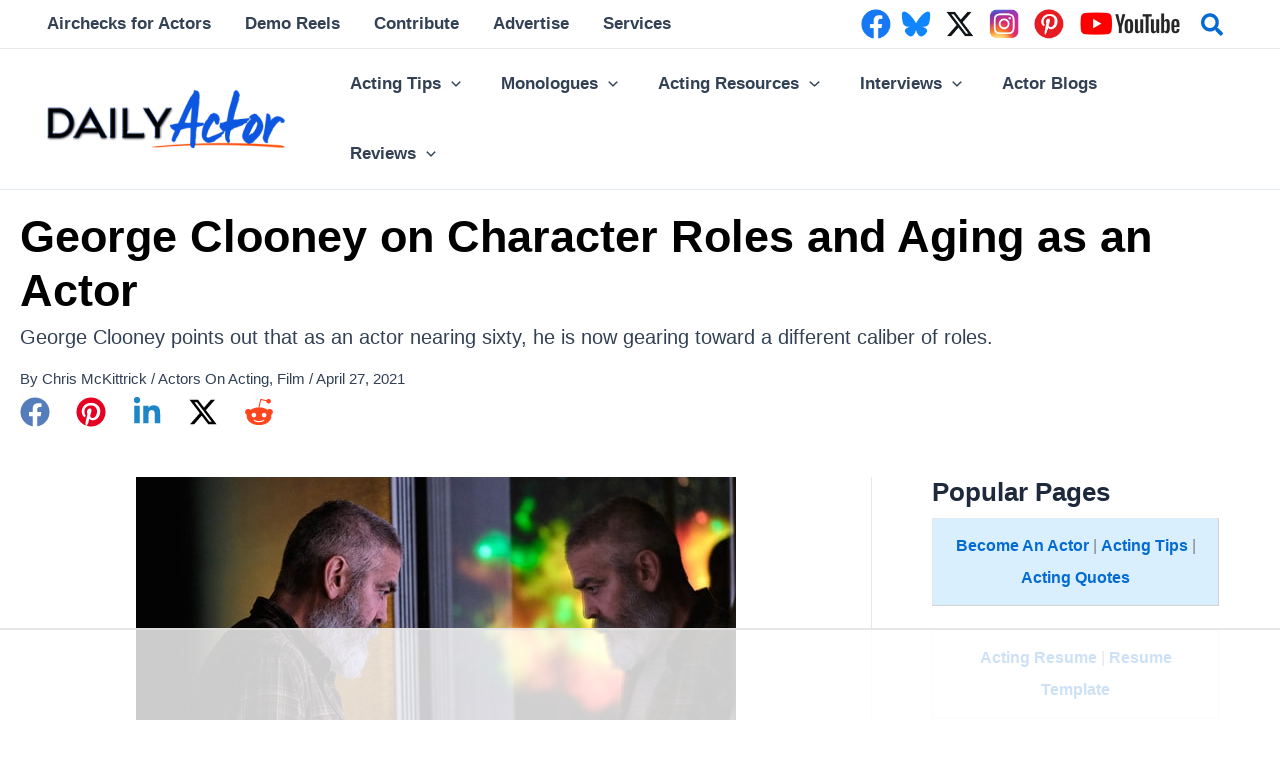

--- FILE ---
content_type: text/html
request_url: https://api.intentiq.com/profiles_engine/ProfilesEngineServlet?at=39&mi=10&dpi=936734067&pt=17&dpn=1&iiqidtype=2&iiqpcid=ae48d953-6ff4-4c22-b0b6-0238f83050e4&iiqpciddate=1768847518848&pcid=be306671-6cc9-4838-b699-e3801effcb1b&idtype=3&gdpr=0&japs=false&jaesc=0&jafc=0&jaensc=0&jsver=0.33&testGroup=A&source=pbjs&ABTestingConfigurationSource=group&abtg=A&vrref=https%3A%2F%2Fwww.dailyactor.com
body_size: 55
content:
{"abPercentage":97,"adt":1,"ct":2,"isOptedOut":false,"data":{"eids":[]},"dbsaved":"false","ls":true,"cttl":86400000,"abTestUuid":"g_e47cf4db-ef80-4c57-9bad-1fda46e52d16","tc":9,"sid":-823328255}

--- FILE ---
content_type: text/html; charset=utf-8
request_url: https://www.google.com/recaptcha/api2/aframe
body_size: 266
content:
<!DOCTYPE HTML><html><head><meta http-equiv="content-type" content="text/html; charset=UTF-8"></head><body><script nonce="M98VnwwcuupkrUawAnISXw">/** Anti-fraud and anti-abuse applications only. See google.com/recaptcha */ try{var clients={'sodar':'https://pagead2.googlesyndication.com/pagead/sodar?'};window.addEventListener("message",function(a){try{if(a.source===window.parent){var b=JSON.parse(a.data);var c=clients[b['id']];if(c){var d=document.createElement('img');d.src=c+b['params']+'&rc='+(localStorage.getItem("rc::a")?sessionStorage.getItem("rc::b"):"");window.document.body.appendChild(d);sessionStorage.setItem("rc::e",parseInt(sessionStorage.getItem("rc::e")||0)+1);localStorage.setItem("rc::h",'1768847530749');}}}catch(b){}});window.parent.postMessage("_grecaptcha_ready", "*");}catch(b){}</script></body></html>

--- FILE ---
content_type: text/plain
request_url: https://rtb.openx.net/openrtbb/prebidjs
body_size: -226
content:
{"id":"db52bc7c-a5c1-4de2-b820-6372dce5cbe7","nbr":0}

--- FILE ---
content_type: text/plain
request_url: https://rtb.openx.net/openrtbb/prebidjs
body_size: -226
content:
{"id":"065e7742-e5cd-4645-b2d5-ab2a5d16b7d1","nbr":0}

--- FILE ---
content_type: text/plain
request_url: https://rtb.openx.net/openrtbb/prebidjs
body_size: -226
content:
{"id":"d3a6e284-feb9-4bf8-afa5-12f7f7c2ce94","nbr":0}

--- FILE ---
content_type: text/plain
request_url: https://rtb.openx.net/openrtbb/prebidjs
body_size: -226
content:
{"id":"e6f27d8d-e1c6-4bd5-91f4-c9f6b6d8272a","nbr":0}

--- FILE ---
content_type: text/plain
request_url: https://rtb.openx.net/openrtbb/prebidjs
body_size: -226
content:
{"id":"06b5e3ce-2e6b-4aed-b9a8-0be14c036630","nbr":0}

--- FILE ---
content_type: text/plain; charset=utf-8
request_url: https://ads.adthrive.com/http-api/cv2
body_size: 12588
content:
{"om":["00eoh6e0","00xbjwwl","03621zun","08189wfv","08298189wfv","08qi6o59","0929nj63","0a298vwq2wa","0av741zl","0avwq2wa","0b0m8l4f","0b2980m8l4f","0bb78cxw","0c298picd1q","0cpicd1q","0hly8ynw","0iyi1awv","0l51bbpm","0p7rptpw","0q298o0m0qz","0qo0m0qz","0r31j41j","0sm4lr19","0uyv1734","0v298uxlbys","1","10011/696e3bac3096f146f856b28ca77af4ef","10011/855b136a687537d76857f15c0c86e70b","1007_o705c5j6","1007_t8eq9tjc","1011_176_CR52227846","1011_176_CR52227848","1011_176_CR52227850","1011_176_CR52227864","1011_176_CR52227866","1011_302_56651438","1011_302_56651443","1011_302_56651549","1011_302_56651855","1011_302_56651974","1011_302_56652131","1011_302_57050803","1011_302_57051238","1011_302_57055551","1011_302_57055560","1011_302_57055564","1011_302_57055686","1011_302_57055985","1028_8728253","10310289136970_462615644","10310289136970_462615833","10310289136970_462792722","10310289136970_462792978","10310289136970_491345434","10310289136970_593674671","10310289136970_686690145","10339421-5836009-0","10339426-5836008-0","10385900","10ua7afe","110_576777115309199355","110_583652883178231326","110_587183202622605216","11142692","1140b7d4-70c6-48d7-9929-47a057d51ef0","11472967","11509227","11526010","11560071","11579016","1185:1610326628","1185:1610326728","11896988","11999803","12010080","12010084","12010088","12151247","12219551","12219552","12219555","12219591","12219592","12219633","12441761","124682_631","124684_174","124843_8","124844_21","124848_7","124853_7","12491645","12491687","12764879","12850755","12850756","12_74_18113648","1453468","14xoyqyz","1501804","1610326628","1610326728","1610326732","1611092","16x7UEIxQu8","17_23391176","17_23391194","17_23391206","17_23391296","17_23391311","17_24104645","17_24104696","17_24104702","17_24104714","17_24104717","17_24632123","17_24632125","17_24683311","17_24683312","17_24696313","17_24696317","17_24696319","17_24696320","17_24696334","17_24696337","17_24766942","17_24766952","17_24766962","17_24766967","17_24766970","17_24766984","17_24766988","17_24767207","17_24767217","17_24767229","17_24767234","17_24767239","17_24767241","17_24767245","17_24767248","17_24767251","17_24767257","17_24767562","192987dwrq3","19r1igh7","1IWwPyLfI28","1c7bD_NkuZA","1d298ytt0do","1dwefsfs","1ktgrre1","1o3c69b1","1zjn1epv","1zuc5d3f","1zx7wzcw","201735632","201735646","202430_200_EAAYACog7t9UKc5iyzOXBU.xMcbVRrAuHeIU5IyS9qdlP9IeJGUyBMfW1N0_","202430_200_EAAYACogIm3jX30jHExW.LZiMVanc.j-uV7dHZ7rh4K3PRdSnOAyBBuRK60_","202430_200_EAAYACogfp82etiOdza92P7KkqCzDPazG1s0NmTQfyLljZ.q7ScyBDr2wK8_","20421090_200_EAAYACogCiuNvM3f3eqfQCYvohgwlLKRPzvhev8ZbASYAZtBcMoyBKdnm3s_","20421090_200_EAAYACogwcoW5vogT5vLuix.rAmo0E1Jidv8mIzVeNWxHoVoBLEyBJLAmwE_","206_262592","206_501276","206_522709","206_549410","21087697","2132:42375982","2132:42828302","2132:44283562","2132:45089307","2132:45327624","2132:45327630","2132:45517618","2132:45596424","2132:45737946","2132:45738982","2132:45871980","2132:45999649","2132:46036511","2132:46039080","2132:46039823","2149:10868755","2149:12147059","2149:12151096","2149:12156461","2179:579199547309811353","2179:579593739337040696","2179:585139266317201118","2179:587183202622605216","2179:588366512778827143","2179:588463996220411211","2179:588837179414603875","2179:588969843258627169","2179:589289985696794383","2179:589318202881681006","2179:590157627360862445","2179:591283456202345442","2179:594033992319641821","222tsaq1","2249:650628025","2249:650628516","2249:650628539","2249:657213025","2249:674673693","2249:688935337","2249:691910064","2249:691914577","2249:691925891","2249:703430542","2249:704061053","2249:704085924","2249:792234813836","2307:00xbjwwl","2307:0b0m8l4f","2307:222tsaq1","2307:27s3hbtl","2307:28u7c6ez","2307:2eybxjpm","2307:2i8t2rx0","2307:2mokbgft","2307:31yw6nyu","2307:39bi80kl","2307:43jaxpr7","2307:45astvre","2307:4fk9nxse","2307:4qxmmgd2","2307:6hye09n0","2307:6p39oadw","2307:74scwdnj","2307:77gj3an4","2307:794di3me","2307:7k27twoj","2307:7ztkjhgq","2307:8ax1f5n9","2307:8fdfc014","2307:8orkh93v","2307:8pksr1ui","2307:96srbype","2307:98xzy0ek","2307:9krcxphu","2307:9nex8xyd","2307:9r15vock","2307:9vtd24w4","2307:a566o9hb","2307:a7w365s6","2307:a90208mb","2307:bj4kmsd6","2307:bjbhu0bk","2307:bkkzvxfz","2307:bpecuyjx","2307:bu0fzuks","2307:c1hsjx06","2307:c2d7ypnt","2307:cki44jrm","2307:clpej29x","2307:cqant14y","2307:cv2huqwc","2307:cymho2zs","2307:ekv63n6v","2307:emgupcal","2307:fjp0ceax","2307:fmmrtnw7","2307:fphs0z2t","2307:fqeh4hao","2307:g749lgab","2307:ge4000vb","2307:h0cw921b","2307:hauz7f6h","2307:hc3zwvmz","2307:hzonbdnu","2307:ivj2zcop","2307:jd035jgw","2307:k10y9mz2","2307:l6b7c4hm","2307:lp37a2wq","2307:lu0m1szw","2307:mfsmf6ch","2307:n9sgp7lz","2307:np9yfx64","2307:nv0uqrqm","2307:ocnesxs5","2307:okem47bb","2307:ouycdkmq","2307:oxs5exf6","2307:q0nt8p8d","2307:q9plh3qd","2307:ralux098","2307:rk5pkdan","2307:rmttmrq8","2307:rrlikvt1","2307:rup4bwce","2307:s2ahu2ae","2307:s4s41bit","2307:sk4ge5lf","2307:t41ujkm8","2307:tsa21krj","2307:tty470r7","2307:u2cc9kzv","2307:ubykfntq","2307:uk9x4xmh","2307:vqqwz0z3","2307:x59pvthe","2307:xc88kxs9","2307:xe7etvhg","2307:xm7xmowz","23786257","23c60dc6-e7b8-4cc4-baa3-a665611d5820","2409_15064_70_86128402","2409_25495_176_CR52055522","2409_25495_176_CR52092918","2409_25495_176_CR52092919","2409_25495_176_CR52092920","2409_25495_176_CR52092921","2409_25495_176_CR52092922","2409_25495_176_CR52092923","2409_25495_176_CR52092957","2409_25495_176_CR52092959","2409_25495_176_CR52150651","2409_25495_176_CR52175340","2409_25495_176_CR52178314","2409_25495_176_CR52178315","2409_25495_176_CR52178316","24598434","24598436","24602716","246453835","24947","25048198","25048614","25048618","25048620","252912d2-0363-43cf-97ce-99d8912a926c","25_0l51bbpm","25_49i1fha2","25_52qaclee","25_53v6aquw","25_6ye5i5mb","25_87z6cimm","25_bq6a9zvt","25_bukxj5lt","25_cfnass1q","25_ctfvpw6w","25_fdos2pfx","25_sgaw7i5o","25_utberk8n","25_uwon4xgh","25_xejccf8o","25_xz6af56d","25_ynwg50ce","26210676","26298r0zyqh","2662_199916_T26347139","2662_200562_8166422","2662_200562_8166427","2662_200562_8168475","2662_200562_8168483","2662_200562_8168520","2662_200562_8168537","2662_200562_8168539","2662_200562_8168586","2662_200562_8172720","2662_200562_8172724","2662_200562_8172741","2662_200562_8182931","2662_200562_8182933","2662_200562_T26329948","2662_255125_8179376","2676:80072839","2676:85480675","2676:85480678","2676:85480683","2676:86894914","2711_15051_12151096","2711_64_11999803","2711_64_12151096","2711_64_12151247","2711_64_12156461","2711_64_12160736","27157563","2715_9888_262592","2715_9888_501276","2715_9888_551337","27s3hbtl","286bn7o6","28925636","28929686","28933536","28u7c6ez","29102835","29402249","29414696","29414711","29414845","2974:8166422","2974:8168473","2974:8168476","2974:8168483","2974:8168520","2974:8168539","2974:8168540","2974:8172724","2974:8172725","2974:8172728","2974:8172741","2974:8182931","29_695879872","29_695879875","29_695879924","29_695879935","2_206_554440","2_206_554442","2_206_554460","2_46_11641433","2af64e93-755b-4fd0-aec7-5b44e811d99d","2eybxjpm","2h298dl0sv1","2i8t2rx0","2mokbgft","2qbp7g0b","2tAlke8JLD8Img5YutVv","2y5a5qhb","2yor97dj","3018/0e5b2857e82af47ea27075ffbda136c4","3018/a76bff313127b6600508e44389f1b689","306_24104657","306_24104696","306_24632112","306_24683315","306_24696334","306_24696337","306_24766946","306_24767241","308_125203_15","308_125204_11","31334462","31qdo7ks","32a2d707-78f0-44e4-bbe2-0244900f3695","33191324","3335_25247_700109393","33419345","33419360","33419362","33604463","33608594","33627470","33627671","33639785","33iu1mcp","34182009","3490:CR52055522","3490:CR52092920","3490:CR52092923","3490:CR52175340","3490:CR52178316","3490:CR52212685","3490:CR52212688","3490:CR52223710","3490:CR52223725","3490:CR52223939","34tgtmqk","3658_136236_fphs0z2t","3658_1375049_ocnesxs5","3658_138741_T26317759","3658_15032_7ztkjhgq","3658_15032_bkkzvxfz","3658_15066_l6b7c4hm","3658_15106_jfh85vr4","3658_151356_uk9x4xmh","3658_15180_lvx7l0us","3658_15193_x3nl5llg","3658_15233_4sxvf937","3658_153983_4qxmmgd2","3658_15761_T26365763","3658_15936_0uyv1734","3658_15936_2i8t2rx0","3658_18008_u2cc9kzv","3658_215376_homyiq6b","3658_22070_u0txqi6z","3658_582283_lu0m1szw","3658_582283_np9yfx64","3658_582283_xe7etvhg","3658_603555_bj4kmsd6","3658_645323_q0nt8p8d","3658_87799_c7mn7oi0","36_46_11125455","36_46_11625846","36_46_11881007","36_46_11999803","36_46_12147059","3702_139777_24765468","3702_139777_24765483","3702_139777_24765484","3702_139777_24765544","381513943572","381846714","3822:23149016","38345500","39303318","39350186","39364467","3LMBEkP-wis","3a9b1023-7a99-439d-8aa5-75396d7e3dae","3fffb4d8-9d59-4c07-a052-b24a1c5dbb16","3o6augn1","3tkh4kx1","3ws6ppdq","4083IP31KS13kontrolfreek_0be1a","4083IP31KS13kontrolfreek_bfbfb","40854655","409_189398","409_189407","409_192565","409_216326","409_216363","409_216364","409_216366","409_216368","409_216384","409_216387","409_216388","409_216392","409_216396","409_216398","409_216402","409_216406","409_216407","409_216416","409_216426","409_220149","409_220169","409_220336","409_220344","409_220346","409_220359","409_223589","409_223597","409_223599","409_225977","409_225978","409_225980","409_225982","409_225983","409_225987","409_225988","409_225990","409_225992","409_225993","409_226321","409_226322","409_226326","409_226332","409_226336","409_226342","409_226352","409_226354","409_226356","409_226371","409_226374","409_226377","409_227223","409_227235","409_227239","409_227240","409_228054","409_228059","409_228064","409_228077","409_228349","409_228351","409_228354","409_228356","409_228358","409_228362","409_228363","409_228370","409_228373","409_228381","409_230727","409_230728","409_230737","409_233834","42231859","42231876","43163352","43919974","43919984","43919985","439246469228","43a7ptxe","43ij8vfd","43jaxpr7","44764998","45327624","45563058","45737946","45738982","45871980","458901553568","45919811","45999649","45astvre","46036511","46039090","46_12151247","46vbi2k4","47192068","4771_67437_1610326628","47869802","481703827","48424543","485027845327","48586808","48700649","48877306","49039749","49065887","4941614","4941618","4947806","4972638","4972640","49nvlv5f","4aqwokyz","4c0be251-850c-4be9-90c1-e1cb1ed4ed3e","4fk9nxse","4qks9viz","4qxmmgd2","501276","501420","50479792","51372084","51372355","51372397","51372410","52136743","52137182","52141873","521_425_203499","521_425_203500","521_425_203501","521_425_203504","521_425_203505","521_425_203506","521_425_203507","521_425_203508","521_425_203509","521_425_203514","521_425_203515","521_425_203516","521_425_203517","521_425_203518","521_425_203523","521_425_203524","521_425_203525","521_425_203526","521_425_203529","521_425_203534","521_425_203535","521_425_203536","521_425_203542","521_425_203543","521_425_203544","521_425_203546","521_425_203609","521_425_203611","521_425_203614","521_425_203615","521_425_203617","521_425_203618","521_425_203620","521_425_203621","521_425_203622","521_425_203623","521_425_203624","521_425_203632","521_425_203633","521_425_203634","521_425_203635","521_425_203636","521_425_203644","521_425_203647","521_425_203653","521_425_203659","521_425_203660","521_425_203671","521_425_203672","521_425_203674","521_425_203675","521_425_203677","521_425_203678","521_425_203681","521_425_203683","521_425_203687","521_425_203689","521_425_203692","521_425_203693","521_425_203695","521_425_203696","521_425_203698","521_425_203699","521_425_203700","521_425_203701","521_425_203702","521_425_203703","521_425_203705","521_425_203706","521_425_203707","521_425_203708","521_425_203710","521_425_203711","521_425_203712","521_425_203714","521_425_203715","521_425_203717","521_425_203718","521_425_203720","521_425_203723","521_425_203727","521_425_203728","521_425_203729","521_425_203730","521_425_203731","521_425_203732","521_425_203733","521_425_203735","521_425_203736","521_425_203737","521_425_203738","521_425_203740","521_425_203741","521_425_203742","521_425_203744","521_425_203745","521_425_203748","521_425_203750","521_425_203863","521_425_203864","521_425_203866","521_425_203867","521_425_203868","521_425_203871","521_425_203874","521_425_203877","521_425_203878","521_425_203879","521_425_203880","521_425_203881","521_425_203882","521_425_203884","521_425_203885","521_425_203887","521_425_203889","521_425_203890","521_425_203892","521_425_203893","521_425_203897","521_425_203898","521_425_203899","521_425_203900","521_425_203901","521_425_203902","521_425_203905","521_425_203909","521_425_203912","521_425_203913","521_425_203915","521_425_203916","521_425_203917","521_425_203918","521_425_203924","521_425_203926","521_425_203928","521_425_203929","521_425_203932","521_425_203933","521_425_203934","521_425_203936","521_425_203938","521_425_203939","521_425_203940","521_425_203945","521_425_203946","521_425_203947","521_425_203952","521_425_203956","521_425_203959","521_425_203963","521_425_203965","521_425_203970","521_425_203972","521_425_203973","521_425_203975","521_425_203976","521_425_203977","521_425_203978","521_425_203981","52823916","5316_139700_0156cb47-e633-4761-a0c6-0a21f4e0cf6d","5316_139700_0216b0e3-d0fa-41b6-a3d3-161df2c9862c","5316_139700_09c5e2a6-47a5-417d-bb3b-2b2fb7fccd1e","5316_139700_12e77b72-2ef9-4e00-809e-3a6649976424","5316_139700_1675b5c3-9cf4-4e21-bb81-41e0f19608c2","5316_139700_16d52f38-95b7-429d-a887-fab1209423bb","5316_139700_21be1e8e-afd9-448a-b27e-bafba92b49b3","5316_139700_25804250-d0ee-4994-aba5-12c4113cd644","5316_139700_394cc695-3a27-454a-9e94-405d3f5a5e5d","5316_139700_4589264e-39c7-4b8f-ba35-5bd3dd2b4e3a","5316_139700_4d1cd346-a76c-4afb-b622-5399a9f93e76","5316_139700_5101955d-c12a-4555-89c2-be2d86835007","5316_139700_5546ab88-a7c9-405b-87de-64d5abc08339","5316_139700_5be498a5-7cd7-4663-a645-375644e33f4f","5316_139700_605bf0fc-ade6-429c-b255-6b0f933df765","5316_139700_6aefc6d3-264a-439b-b013-75aa5c48e883","5316_139700_709d6e02-fb43-40a3-8dee-a3bf34a71e58","5316_139700_70a96d16-dcff-4424-8552-7b604766cb80","5316_139700_72add4e5-77ac-450e-a737-601ca216e99a","5316_139700_76cc1210-8fb0-4395-b272-aa369e25ed01","5316_139700_7ffcb809-64ae-49c7-8224-e96d7c029938","5316_139700_86ba33fe-6ccb-43c3-a706-7d59181d021c","5316_139700_87802704-bd5f-4076-a40b-71f359b6d7bf","5316_139700_8f247a38-d651-4925-9883-c24f9c9285c0","5316_139700_90aab27a-4370-4a9f-a14a-99d421f43bcf","5316_139700_9a3bafb0-c9ab-45f3-b86c-760a494d70d0","5316_139700_a9f4da76-1a6b-41a6-af56-a1aff4fa8399","5316_139700_ae41c18c-a00c-4440-80fa-2038ea8b78cb","5316_139700_af6bd248-efcd-483e-b6e6-148c4b7b9c8a","5316_139700_b801ca60-9d5a-4262-8563-b7f8aef0484d","5316_139700_bd0b86af-29f5-418b-9bb4-3aa99ec783bd","5316_139700_bfa332f1-8275-48ab-9ef5-92af780be670","5316_139700_cbda64c5-11d0-46f9-8941-2ca24d2911d8","5316_139700_cebab8a3-849f-4c71-9204-2195b7691600","5316_139700_d1a8183a-ff72-4a02-b603-603a608ad8c4","5316_139700_d1c1eb88-602b-4215-8262-8c798c294115","5316_139700_d2b31186-c58d-41dc-86a4-530f053c04b0","5316_139700_dc9214ed-70d3-4b6b-a90b-ca34142b3108","5316_139700_dcb3e802-4a6b-4f1a-9225-5aaee19caaea","5316_139700_de0a26f2-c9e8-45e5-9ac3-efb5f9064703","5316_139700_e3299175-652d-4539-b65f-7e468b378aea","5316_139700_e3bec6f0-d5db-47c8-9c47-71e32e0abd19","5316_139700_e57da5d6-bc41-40d9-9688-87a11ae6ec85","5316_139700_ed348a34-02ad-403e-b9e0-10d36c592a09","5316_139700_f25505d6-4485-417c-9d44-52bb05004df5","5316_139700_f3c12291-f8d3-4d25-943d-01e8c782c5d7","5316_139700_f7be6964-9ad4-40ba-a38a-55794e229d11","5316_139700_f8bf79aa-cdd1-4a88-ba89-cc9c12ddc76b","5316_139700_fd97502e-2b85-4f6c-8c91-717ddf767abc","53osz248","53v6aquw","542854698","54639987","549410","55092222","5510:6mj57yc0","5510:7ztkjhgq","5510:cymho2zs","5510:jfh85vr4","5510:kecbwzbd","5510:l6b7c4hm","5510:ouycdkmq","5510:quk7w53j","5510:uk9x4xmh","5510:x3nl5llg","55116643","55116647","55167461","55177673","55221385","5532:704089220","553799","553804","554459","554470","5544b010-6abf-4e4a-8085-5298d6582b3b","5563_66529_OADD2.1178676524527878_1FWKO2OB8UEF3EH","5563_66529_OADD2.7284328140867_1QMTXCF8RUAKUSV9ZP","5563_66529_OADD2.7284328163393_196P936VYRAEYC7IJY","5563_66529_OADD2.7353040902703_13KLDS4Y16XT0RE5IS","5563_66529_OADD2.7353040902704_12VHHVEFFXH8OJ4LUR","5563_66529_OADD2.7353043681733_1CTKQ7RI7E0NJH0GJ0","5563_66529_OADD2.7353083169082_14CHQFJEGBEH1W68BV","5563_66529_OADD2.7353135342693_1BS2OU32JMDL1HFQA4","5563_66529_OADD2.7353135343210_1Q4LXSN5SX8NZNBFZM","5563_66529_OAIP.104c050e6928e9b8c130fc4a2b7ed0ac","5563_66529_OAIP.15bb51214072a85e634ecf73ed1adb93","5563_66529_OAIP.1a822c5c9d55f8c9ff283b44f36f01c3","5563_66529_OAIP.2bcbe0ac676aedfd4796eb1c1b23f62f","5563_66529_OAIP.7139dd6524c85e94ad15863e778f376a","5563_66529_OAIP.7eb88eea24ecd8378362146ed759f459","55726194","557_409_216366","557_409_216394","557_409_216396","557_409_216596","557_409_216606","557_409_220139","557_409_220149","557_409_220159","557_409_220332","557_409_220334","557_409_220336","557_409_220338","557_409_220343","557_409_220344","557_409_220354","557_409_220356","557_409_220364","557_409_220366","557_409_223589","557_409_223599","557_409_225987","557_409_225988","557_409_226311","557_409_226312","557_409_226316","557_409_226342","557_409_228054","557_409_228055","557_409_228057","557_409_228059","557_409_228064","557_409_228065","557_409_228074","557_409_228077","557_409_228105","557_409_228111","557_409_228113","557_409_228349","557_409_228351","557_409_228354","557_409_228363","557_409_228380","557_409_235268","557_409_235500","557_409_235548","558_93_77gj3an4","558_93_cv2huqwc","558_93_nc40urjq","55965333","56018481","56071098","560_74_18268027","560_74_18268031","560_74_18298317","560_74_18298320","560_74_18298326","5626536529","56341213","5636:12023787","56632487","56635906","56635908","56635945","56635955","5670:8168475","5670:8168536","5670:8168537","5670:8172720","5670:8172741","5670:8182927","5670:8182933","567405900","56794606","56824595","5700:704085924","57173464","5726507757","5726594343","576777115309199355","576857699833602496","57948582","583652883178231326","585139266317201118","587183202622605216","588366512778827143","588463996220411211","588837179414603875","588969843258627169","589289985696794383","589318202881681006","58apxytz","591283456202345442","593674671","594033992319641821","59751535","59751569","59751572","59873192","59873208","59873222","59873223","59873224","59873227","59873230","5989_1799740_703651578","5989_1799740_704085420","5989_28443_701276081","5989_28443_701278089","5a5a3654-3437-4d5d-b394-622645840964","5f49e87c-81ad-42cb-b114-debe9b058844","5gc3dsqf","5ia3jbdy","5nes216g","60146222","60146355","6026507537","6026574625","60398502","60398509","60398729","60399013","60485583","605367463","60636308","60932805","609577512","60f5a06w","61085224","61102880","61135561","61174500","61174524","61210719","6126589193","61417942","61456734","61524915","61543386","61543638","618576351","618653722","618876699","618980679","618_200_EAAYACogwcoW5vogT5vLuix.rAmo0E1Jidv8mIzVeNWxHoVoBLEyBJLAmwE_","61900466","61901937","619089559","61916211","61916223","61916225","61916229","61932920","61932925","61932933","61932957","62019442","62019681","62019933","62020288","62187798","6226500969","6226505231","6226505239","6226508465","6226534267","62298xhcfc5","6250_66552_1028360416","6250_66552_1032907706","6250_66552_1112688573","6250_66552_1114688213","6250_66552_663113723","6250_66552_916993094","6250_66552_T26312015","6250_66552_T26317085","625317146","6257626","62667320","627225143","627227759","627290883","627301267","627309156","627309159","627506494","62774666","628015148","628086965","628153053","628222860","628223277","628360579","628360582","628444256","628444259","628444349","628444433","628444439","628456307","628456310","628456313","628456379","628456382","628456391","628456403","628622163","628622166","628622169","628622172","628622175","628622178","628622241","628622244","628622247","628622250","628683371","628687043","628687157","628687460","628687463","628803013","628841673","628990952","629007394","629009180","629167998","629168001","629168010","629168565","629171196","629171202","629234167","629255550","629350437","62946743","62946748","629488423","62949920","629525205","62959980","62976182","62977072","62977989","62978285","62978299","62978305","62980343","62980385","62981075","629817930","62987257","629984747","630137823","63068378","63069708","6365_61796_742174851279","6365_61796_762912454049","6365_61796_784844652399","6365_61796_784880263591","6365_61796_784880274628","6365_61796_784880275132","6365_61796_784880275657","6365_61796_784880275912","6365_61796_784971491009","6365_61796_785326944429","6365_61796_785326944621","6365_61796_785452880867","6365_61796_787899938824","6365_61796_787899938827","6365_61796_788913549806","6365_61796_790703534105","6365_61796_791179284394","6365_61796_793303452475","6365_61796_793379544932","63barbg1","651637446","651637459","651637461","651637462","6547_67916_6YZZnNn0gn28KWzA0mQc","6547_67916_R18vWm5o4EfVpShnponL","6547_67916_UdPluLEY0XBF6rtIfWFc","6547_67916_b60gZY8ivAf3goHHzheL","6547_67916_eSxRjGGMO43VLxeGUvYw","6547_67916_x0RmH2qTDsFG0eH0e6oo","6547_67916_zyl6h5VtIV0Sa2kuMaY4","659216891404","659713728691","6732_70269_T26264715","673375558002","67swazxr","680_99480_464327579","680_99480_698469937","680_99480_700109379","680_99480_700109389","680_99480_700109391","680_99480_700109393","680_99480_700109399","680_99480_706693764","685b06b1-ac21-44e0-b9f5-30ba6937e5c3","689225971","690_99485_1610326628","694088301","695879867","695879872","695879875","695879889","695879895","695879898","695879935","696504949","696504968","696504971","697081797","697189859","697189861","697189873","697189874","697189922","697189924","697189925","697189949","697189950","697189954","697189959","697189965","697189982","697189984","697189989","697189993","697189994","697189999","697190001","697190012","697190037","697190041","697190042","697190072","697525780","697525781","697525791","697525793","697525795","697525805","697525808","697525824","697876985","697876986","697876988","697876994","697876997","697876999","697877001","699012039","699012084","699131974","699206786","699457526","699812857","6hye09n0","6mj57yc0","6mrds7pc","6p39oadw","6rbncy53","700109389","700109393","700109395","700109399","700117704","701276081","701277925","701278088","701278089","702397981","702675162","702924175","703430542","704475727","705313320","70_79482212","70_83443036","70_83443056","70_83443804","70_83447794","70_85472830","714252043612","722434589030","7234e6ad-2af1-4509-b31a-5d0d3c8b853b","725271087996","725271125718","725307736711","726223570444","7354_111700_86509222","7354_111700_86509226","7354_138543_83447655","7354_138543_85445175","7354_138543_85807343","7354_138543_85807351","7354_229128_86128400","735520549146","74243_74_18268030","74_18268075","74_18268083","74scwdnj","752115086087","754085118673","762912454049","767866825418","77gj3an4","786055362427","786935973586","78827816","78827824","790703534105","79096186","792105110559","792984di3me","794di3me","7969_149355_19682095","7969_149355_44283562","7969_149355_45282678","7969_149355_45327624","7969_149355_45737946","7969_149355_45738982","7969_149355_45871980","7969_149355_45999649","7a91e079-312a-4415-b863-8ea5b4875475","7c298meqmw8","7cmeqmw8","7i30xyr5","7pmot6qj","7qIE6HPltrY","7qevw67b","7sf7w6kh","7vlmjnq0","7xb3th35","7ztkjhgq","80070374","80070391","80072819","80072836","8064018","80843556","80ec5mhd","8152859","8152878","8152879","8153721","8153728","8153737","8153743","8154360","8154361","8154364","8154367","8166427","8168539","8172728","8172734","8172738","8172741","82133854","8341_230731_579199547309811353","8341_230731_579593739337040696","8341_230731_587183202622605216","8341_230731_588366512778827143","8341_230731_588463996220411211","8341_230731_588837179414603875","8341_230731_588969843258627169","8341_230731_589289985696794383","8341_230731_590157627360862445","8341_230731_591283456202345442","83443804","83443827","83447751","84105_751141150","8433569","84578111","84578122","84578143","84578144","85444958","85444959","85444966","85480685","85480691","85480699","85943196","85943199","85954438","85954450","85_1096iq141cr2750.a06f7417","86470621","86470702","86509222","86509226","86509229","86509230","8968064","8ax1f5n9","8f7f466c-b451-4d9d-ad68-1ce644d2540a","8fx3vqhp","8h0jrkwl","8hezw6rl","8i63s069","8orkh93v","8w4klwi4","9057/0328842c8f1d017570ede5c97267f40d","9057/211d1f0fa71d1a58cabee51f2180e38f","90_12219552","90_12219633","90_12219634","90_12452427","90_12491645","90_12491653","90_12491655","90_12491662","90_12491667","90_12491687","90_12552078","90f76536-3f92-420d-85a1-7998617f9641","91950604","91950605","91950606","91950608","91950662","91950666","91950668","91950669","9309343","93azyd79","94179e8f-8af0-4f3b-84a0-7deffcbdd342","9598343","9598352","96srbype","97298fzsz2a","97_8152859","97_8152878","97fzsz2a","9BcNG7s8HnFZ4mQ30ek0","9cv2cppz","9krcxphu","9nex8xyd","9r15vock","9r29815vock","9rvsrrn1","9t6gmxuz","9vtd24w4","9yffr0hr","Banner_cat3__pkg__bat_0_mat_0_20251028_uzf8K","BrwovVXE2H0","FC8Gv9lZIb0","Fr6ZACsoGJI","HFN_IsGowZU","KXbVAoi3Slg","LQVfri5Y2Fs","YM34v0D1p1g","YlnVIl2d84o","a0b9eca2-33b8-40d5-af55-2bcdf02f0bc1","a0oxacu8","a12e8063-3f38-4658-bdc3-a22fc90243dd","a2259912-4015-4588-ae84-915e7580c23c","a566o9hb","a7w365s6","a90208mb","a9rnhyzc","ad93t9yy","afd9xhs8","ag5h5euo","auyahd87","axw5pt53","b3sqze11","b90cwbcd","bahmlw90","bhcgvwxj","bj2984kmsd6","bj4kmsd6","bjbhu0bk","bmvwlypm","bn278v80","bpecuyjx","bpwmigtk","bu0fzuks","c-Mh5kLIzow","c1dt8zmk","c1hsjx06","c22985t9p0u","c25t9p0u","c2d7ypnt","c7i6r1q4","c7mn7oi0","ccnv0dly","cd29840m5wq","cd40m5wq","cd77f9bd-2f86-40e1-b36a-e20fac241ab2","cd81d959-ad8c-416a-9a12-9924c83736cf","ce7bo7ga","cegbqxs1","cki44jrm","cpn7gwek","cqant14y","cr-8itw2d8r87rgv2","cr-90budt7cubxe","cr-96xuyi0uu8rm","cr-96xuyi1ru8rm","cr-96xuyi2pu8rm","cr-96xuyi2ru8rm","cr-96xuyi2wu8rm","cr-96xuyi3xu8rm","cr-96xuyi4vu8rm","cr-96xuyi5uu8rm","cr-96xuyi5xu8rm","cr-97pzzgzrubqk","cr-97y25lzsubqk","cr-98qyxf3wubqk","cr-98ru5i4uu8rm","cr-98ru5i5ru8rm","cr-98ru5j2tubxf","cr-98xywk4uubxf","cr-98xywk4vubxf","cr-9cqtwg2w2bri02","cr-9hxzbqc08jrgv2","cr-Bitc7n_p9iw__vat__49i_k_6v6_h_jce2vj5h_9v3kalhnq","cr-Bitc7n_p9iw__vat__49i_k_6v6_h_jce2vj5h_G0l9Rdjrj","cr-Bitc7n_p9iw__vat__49i_k_6v6_h_jce2vj5h_I4lo9gokm","cr-Bitc7n_p9iw__vat__49i_k_6v6_h_jce2vj5h_PxWzTvgmq","cr-Bitc7n_p9iw__vat__49i_k_6v6_h_jce2vj5h_ZUFnU4yjl","cr-Bitc7n_p9iw__vat__49i_k_6v6_h_jce2vj5h_yApYgdjrj","cr-Bitc7n_p9iw__vat__49i_k_6v6_h_jce2vj5h_zKxG6djrj","cr-Bitc7n_p9iw__vat__49i_k_6v6_h_jce2vm6d_U5356gokm","cr-a9t13kzwubwj","cr-aaqt0j7wubwj","cr-aaqt0j8subwj","cr-aaqt0k0tubwj","cr-aaqt0k1vubwj","cr-aav1zg0rubwj","cr-aav1zg0wubwj","cr-aav22g0wubwj","cr-aav22g2uubwj","cr-aav22g2wubwj","cr-aavwye1uubwj","cr-aawz1h5wubwj","cr-aawz2m3vubwj","cr-aawz2m4yubwj","cr-aawz2m5xubwj","cr-aawz2m7tubwj","cr-aawz2m7xubwj","cr-aawz3f0pubwj","cr-aawz3f0uubwj","cr-aawz3f0wubwj","cr-aawz3f1rubwj","cr-aawz3f1vubwj","cr-aawz3f1yubwj","cr-aawz3f2tubwj","cr-aawz3f2yubwj","cr-aawz3f3qubwj","cr-aawz3f3xubwj","cr-aawz3i2xubwj","cr-aawz3jzsubwj","cr-bai9pzp9ubwe","cr-cfqw0i3sx7tmu","cr-dby2yd6wt7tmu","cr-dby2yd7wx7tmu","cr-eevz5d0ty7tmu","cr-f6puwm2w27tf1","cr-f6puwm2x27tf1","cr-f6puwm2yw7tf1","cr-h6q46o706lrgv2","cr-j608wonbubwe","cr-k1raq3v1ubxe","cr-kz4ol95lu9vd","cr-kz4ol95lubwe","cr-lg354l2uvergv2","cr-rl6118qtubwe","cr-sk1vaer4u9vd","cr-sk1vaer4ubwe","cv2982huqwc","cv2huqwc","cymho2zs","czt3qxxp","d29a4b9f-a6c4-4fae-b9aa-d6f6d6b88afb","d4pqkecm","d8298ijy7f2","d8ijy7f2","da058e11-b5f4-4bab-b3cb-0df4c13a8700","daw00eve","dd1ca4d0-af1b-4a7e-b052-e8a9bc7a807d","ddd2k10l","dft15s69","dg2WmFvzosE","dif1fgsg","dlhzctga","dlvawbka","dwghal43","dy35slve","e2c76his","e38qsvko","ea344d4c-c2d4-4cb6-a2f9-3bac205e2086","eb9vjo1r","ed2985kozku","ed5kozku","eiqtrsdn","ekocpzhh","ekv63n6v","emgupcal","emkmky49","ev298edu5hh","extremereach_creative_76559239","f0u03q6w","f2u8e0cj","f3craufm","f9298zmsi7x","f9zmsi7x","fafe31eb-4bbe-49ff-8e9e-d7f171dc1074","faia6gj7","fdjuanhs","fdujxvyb","feueU8m1y4Y","fjp0ceax","fmbxvfw0","fmmrtnw7","fp298hs0z2t","fphs0z2t","ft298guiytk","ft79er7MHcU","fvozdz0n","fw298po5wab","fwpo5wab","g2ozgyf2","g33ctchk","g3tr58j9","g4iapksj","g6418f73","g749lgab","g9z79oc7","ge4000vb","ge4kwk32","ghoftjpg","gjzld5ne","gnm8sidp","gvotpm74","h0cw921b","h32sew6s","h5p8x4yp","h9sd3inc","hPuTdMDQS5M","hauz7f6h","hc3zwvmz","heb21q1u","heyp82hb","hf9ak5dg","homyiq6b","hqz7anxg","hr5uo0z9","hxxrc6st","hzonbdnu","i2aglcoy","i38zq5s7","i4diz8fj","i776wjt4","i7sov9ry","i8q65k6g","i90isgt0","iaqttatc","ikl4zu8e","in3ciix5","irMqs4j41TM","itaqmlds","j39smngx","j4r0agpc","j5j8jiab","j5l7lkp9","j6rba5gh","jci9uj40","jd035jgw","jfh85vr4","jo298x7do5h","jonxsolf","jx298rvgonh","k0csqwfi","k10y9mz2","k37d20v0","k44tl2uo","k5lnzw20","k6n08fc0","kecbwzbd","keclz3yy","kk5768bd","klqiditz","kniwm2we","ksrdc5dk","kv2blzf2","kxcowe3b","kz8629zd","l2j3rq3s","l2zwpdg7","lc408s2k","ldv3iy6n","lj985yd3","ljai1zni","ll8m2pwk","llejctn7","lmkhu9q3","lp37a2wq","lp81ndpq","ltgwjglo","lu0m1szw","lvx7l0us","lz23iixx","m3wzasds","m4xt6ckm","m9tz4e6u","mGhFXY3ixgg","meqbizuu","mfsmf6ch","min949in","mk19vci9","mmr74uc4","mne39gsk","mnzinbrt","mrhupw06","mtsc0nih","mwnvongn","mxap5x44","n02986kpcfp","n06kpcfp","n06vfggs","n229846pcrr","n2upfwmy","n3egwnq7","n9sgp7lz","nDEslD5DCrE","ndestypq","nf4ziu0j","nfucnkws","nhj2cja8","no298wwxzpy","np9yfx64","nr298lkfmof","nrlkfmof","nrs1hc5n","nv0uqrqm","o5xj653n","o705c5j6","oc298zmkbuu","ocnesxs5","oe31iwxh","ofoon6ir","ok298em47bb","okem47bb","ot91zbhz","ou298ycdkmq","ouycdkmq","ox6po8bg","oxs5exf6","oy3b9yzx","ozdii3rw","pi2986u4hm4","pi6u4hm4","pl298th4l1a","pmtssbfz","pv298u20l8t","pvu20l8t","q0298nt8p8d","q0nt8p8d","q6z7i8op","q9I-eRux9vU","q9plh3qd","qM1pWMu_Q2s","qa298oxvuy4","qaoxvuy4","qen3mj4l","qjfdr99f","qqvgscdx","qts6c5p3","qu298k7w53j","quk7w53j","r3co354x","r68ur1og","ralux098","rcfcy8ae","riaslz7g","rk5pkdan","rmttmrq8","rrlikvt1","rup4bwce","rxj4b6nw","s2ahu2ae","s4s41bit","sc97kxuu","scpvMntwtuw","sdodmuod","sk4ge5lf","sttgj0wj","sv298x63iol","t2dlmwva","t3esy200","t4zab46q","t5kb9pme","t73gfjqn","t7jqyl3m","tc6309yq","tp444w6e","try1d6ob","tsf8xzNEHyI","tya88pf0","u0txqi6z","u1jb75sm","u2cc9kzv","u3i8n6ef","u6298m6v3bh","ubykfntq","ud298a4zi8x","ud61dfyz","uda4zi8x","udke8iyu","uf7vbcrs","uhebin5g","ujqkqtnh","uk9x4xmh","urut9okb","utberk8n","uthwjnbu","uz8dk676","v1oc480x","v2iumrdh","v3298xdjj0n","v4rfqxto","v55v20rw","v6jdn8gd","v9k6m2b0","vbivoyo6","vew4by92","vnc30v3n","vqccoh59","vqqwz0z3","w15c67ad","w5et7cv9","w82ynfkl","wFBPTWkXhX8","wgs30pcg","wix9gxm5","wt0wmo2s","wt2980wmo2s","wu5qr81l","wxfnrapl","x0lqqmvd","x22981s451d","x3nl5llg","x420t9me","x4jo7a5v","x59pvthe","x9yz5t0i","xafmw0z6","xdaezn6y","xe2987etvhg","xe7etvhg","xha9gvui","xm7xmowz","xswz6rio","xtxa8s2d","xwhet1qh","xx9kuv4a","y51tr986","y52981tr986","ygmhp6c6","yl0m4qvg","yl9likui","yq5t5meg","yxvw3how","yy10h45c","z68m148x","z8298p3j18i","z8hcebyi","z8p3j18i","zfexqyi5","zi298bvsmsx","zibvsmsx","ziox91q0","zvdz58bk","zxl8as7s","7979132","7979135"],"pmp":[],"adomains":["1md.org","a4g.com","about.bugmd.com","acelauncher.com","adameve.com","adelion.com","adp3.net","advenuedsp.com","aibidauction.com","aibidsrv.com","akusoli.com","allofmpls.org","arkeero.net","ato.mx","avazutracking.net","avid-ad-server.com","avid-adserver.com","avidadserver.com","aztracking.net","bc-sys.com","bcc-ads.com","bidderrtb.com","bidscube.com","bizzclick.com","bkserving.com","bksn.se","brightmountainads.com","bucksense.io","bugmd.com","ca.iqos.com","capitaloneshopping.com","cdn.dsptr.com","clarifion.com","clean.peebuster.com","cotosen.com","cs.money","cwkuki.com","dallasnews.com","dcntr-ads.com","decenterads.com","derila-ergo.com","dhgate.com","dhs.gov","digitaladsystems.com","displate.com","doyour.bid","dspbox.io","envisionx.co","ezmob.com","fla-keys.com","fmlabsonline.com","g123.jp","g2trk.com","gadgetslaboratory.com","gadmobe.com","getbugmd.com","goodtoknowthis.com","gov.il","grosvenorcasinos.com","guard.io","hero-wars.com","holts.com","howto5.io","http://bookstofilm.com/","http://countingmypennies.com/","http://fabpop.net/","http://folkaly.com/","http://gameswaka.com/","http://gowdr.com/","http://gratefulfinance.com/","http://outliermodel.com/","http://profitor.com/","http://tenfactorialrocks.com/","http://vovviral.com/","https://instantbuzz.net/","https://www.royalcaribbean.com/","ice.gov","imprdom.com","justanswer.com","liverrenew.com","longhornsnuff.com","lovehoney.com","lowerjointpain.com","lymphsystemsupport.com","meccabingo.com","media-servers.net","medimops.de","miniretornaveis.com","mobuppsrtb.com","motionspots.com","mygrizzly.com","myiq.com","myrocky.ca","national-lottery.co.uk","nbliver360.com","ndc.ajillionmax.com","nibblr-ai.com","niutux.com","nordicspirit.co.uk","notify.nuviad.com","notify.oxonux.com","own-imp.vrtzads.com","paperela.com","paradisestays.site","parasiterelief.com","peta.org","pfm.ninja","photoshelter.com","pixel.metanetwork.mobi","pixel.valo.ai","plannedparenthood.org","plf1.net","plt7.com","pltfrm.click","printwithwave.co","privacymodeweb.com","rangeusa.com","readywind.com","reklambids.com","ri.psdwc.com","royalcaribbean.com","royalcaribbean.com.au","rtb-adeclipse.io","rtb-direct.com","rtb.adx1.com","rtb.kds.media","rtb.reklambid.com","rtb.reklamdsp.com","rtb.rklmstr.com","rtbadtrading.com","rtbsbengine.com","rtbtradein.com","saba.com.mx","safevirus.info","securevid.co","seedtag.com","servedby.revive-adserver.net","shift.com","simple.life","smrt-view.com","swissklip.com","taboola.com","tel-aviv.gov.il","temu.com","theoceanac.com","track-bid.com","trackingintegral.com","trading-rtbg.com","trkbid.com","truthfinder.com","unoadsrv.com","usconcealedcarry.com","uuidksinc.net","vabilitytech.com","vashoot.com","vegogarden.com","viewtemplates.com","votervoice.net","vuse.com","waardex.com","wapstart.ru","wayvia.com","wdc.go2trk.com","weareplannedparenthood.org","webtradingspot.com","www.royalcaribbean.com","xapads.com","xiaflex.com","yourchamilia.com"]}

--- FILE ---
content_type: text/plain
request_url: https://rtb.openx.net/openrtbb/prebidjs
body_size: -85
content:
{"id":"8bc46c6e-abb8-4825-a0ca-b263d562c9f9","nbr":0}

--- FILE ---
content_type: text/plain
request_url: https://rtb.openx.net/openrtbb/prebidjs
body_size: -226
content:
{"id":"b7d49c27-0db1-43d7-aa8b-8a71dc1d744f","nbr":0}

--- FILE ---
content_type: text/plain
request_url: https://rtb.openx.net/openrtbb/prebidjs
body_size: -226
content:
{"id":"d0ec9106-887c-4a38-b3e3-99ca8627fc02","nbr":0}

--- FILE ---
content_type: text/plain
request_url: https://rtb.openx.net/openrtbb/prebidjs
body_size: -226
content:
{"id":"af872aad-b66b-42ec-9b58-99d9c3ea6b6e","nbr":0}

--- FILE ---
content_type: text/plain
request_url: https://rtb.openx.net/openrtbb/prebidjs
body_size: -226
content:
{"id":"395a5430-9058-4e09-93f0-d8020c2e0a36","nbr":0}

--- FILE ---
content_type: text/plain; charset=UTF-8
request_url: https://at.teads.tv/fpc?analytics_tag_id=PUB_17002&tfpvi=&gdpr_consent=&gdpr_status=22&gdpr_reason=220&ccpa_consent=&sv=prebid-v1
body_size: 56
content:
Yjg4Nzc1OWUtMDgxNy00MGYzLWFiYWItOWI5M2VkZThhNDY5Iy05LTk=

--- FILE ---
content_type: text/plain
request_url: https://rtb.openx.net/openrtbb/prebidjs
body_size: -226
content:
{"id":"2205d167-8bc0-43ff-9916-aa3cd5d03738","nbr":0}

--- FILE ---
content_type: text/plain
request_url: https://rtb.openx.net/openrtbb/prebidjs
body_size: -226
content:
{"id":"fa294bed-6dd8-4a68-982b-627c2d57f77b","nbr":0}

--- FILE ---
content_type: text/plain
request_url: https://rtb.openx.net/openrtbb/prebidjs
body_size: -226
content:
{"id":"5f8a7153-01f8-4972-bf7a-0855ed2a64fb","nbr":0}